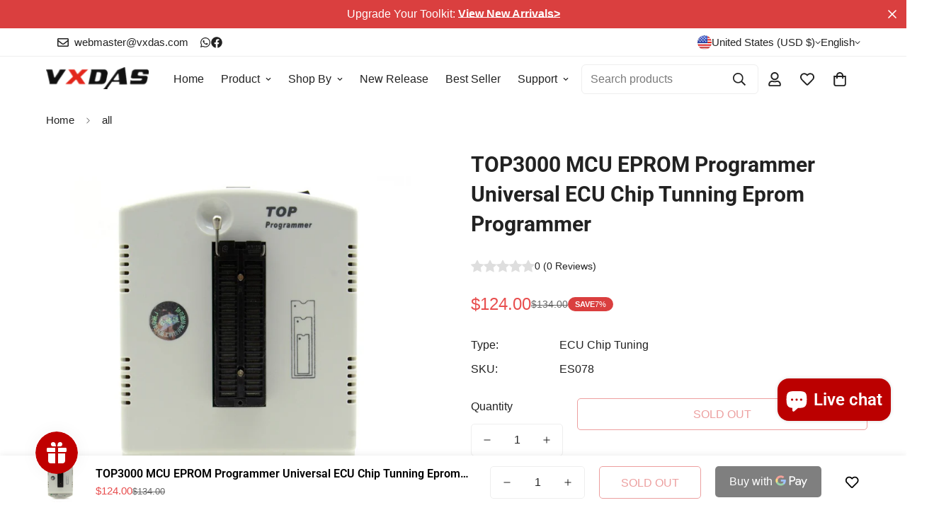

--- FILE ---
content_type: text/css
request_url: https://www.vxdas.com/cdn/shop/t/29/assets/product.css?v=83769041502816621731726904092
body_size: 2779
content:
.template-product{padding-bottom:var(--f-sticky-atc-bar-height, 0px)}.template-product #MainContent{padding-bottom:60px}.template-product .rte{color:rgb(var(--color-foreground-secondary))}@media screen and (min-width: 768px){.template-product{overflow-x:visible}}.m-main-product{margin-bottom:20px}.m-main-product--info .m-product-info--wrapper{position:sticky;top:30px}@media screen and (min-width: 1024px){.m-main-product{margin-bottom:48px;margin-top:16px}}@media screen and (min-width: 768px){.m-main-product[data-layout=layout-7] .container-full{padding-left:0;padding-right:0}}@media screen and (max-width: 767px){.m-main-product--media.container-narrow,.m-main-product--info.container-narrow{padding-left:calc(var(--column-gap-mobile, var(--column-gap)) / 2);padding-right:calc(var(--column-gap-mobile, var(--column-gap)) / 2)}}.m-media-gallery[data-enable-image-zoom=true] .m-product-media--item.media-type-image{cursor:zoom-in}.m-media-gallery[data-only-media=true] .m-product-media--slider__images{width:100%}.m-product-media{transition:var(--m-duration-default, .25s) all;width:100%}.m-product-media--wrapper{position:sticky;top:30px}.m-product-media--item{position:relative;overflow:hidden}.m-product-media--item.m-col-span-2{grid-column-start:span 2;grid-column-end:span 2}.m-product-media--item:hover .m-product-media--zoom-icon{opacity:1}.m-product-media--zoom-icon{position:absolute;top:20px;right:20px;opacity:0;z-index:10;transition-property:all;transition-timing-function:cubic-bezier(.4,0,.2,1);transition-duration:var(--m-duration-default, .25s)}@media screen and (max-width: 767px){.m-product-media--zoom-icon{top:auto;bottom:10px;opacity:1}}.m-product-media--slider{overflow:hidden;width:100%}.m-product-media--slider .swiper-container,.m-product-media--slider .nav-swiper-container{opacity:0;transition-property:opacity;transition-timing-function:cubic-bezier(.4,0,.2,1);transition-duration:var(--m-duration-default, .25s)}.m-product-media--slider .swiper-button-control{width:45px;height:45px;display:inline-flex;justify-content:center;align-items:center;border-radius:50%;background-color:rgba(var(--color-button, --bg-white),1);transition:var(--m-duration-default, .25s) all;color:rgb(var(--color-button-text, --text-black));pointer-events:auto;opacity:0;visibility:hidden;transform:translate3d(-100%,0,0)}.m-product-media--slider .swiper-button-control:hover{background:rgb(var(--color-button-hover));color:rgb(var(--color-button-text-hover));border-color:rgb(var(--color-button-hover))}.m-product-media--slider .swiper-button-control.swiper-button-next{transform:translate3d(100%,0,0)}.m-product-media--slider .nav-swiper-container .m-product-media{padding:5px;border:1px solid rgb(var(--color-background));cursor:pointer}.m-product-media--slider .nav-swiper-container .swiper-slide-thumb-active .m-product-media{border:1px solid rgb(var(--color-foreground))}.m-product-media--slider__navigation{position:absolute;z-index:10;padding:0 16px;top:50%;left:0;right:0;display:flex;align-items:center;justify-content:space-between;pointer-events:none;transform:translate3d(0,-50%,0)}.m-product-media--slider__thumbnail-icon{position:absolute;right:0;top:0;color:rgba(var(--text-white),1);padding:4px;border-radius:2px;background-color:#1f2937}.m-product-media--slider__thumbnails{margin-top:15px}@media screen and (min-width: 768px){.m-product-media--layout-6 .m-product-media--slider__thumbnails{margin-top:0}}.m-product-media--slider.media-slider-full{position:relative;margin-bottom:32px}.m-product-media--slider:hover .swiper-button-control{opacity:1;visibility:visible;transform:none}@media screen and (min-width: 1024px){.m-product-media--layout-6 .m-product-media--slider{display:flex;flex-direction:row-reverse}.m-product-media--layout-6 .m-product-media--slider__images{width:calc(100% - 90px);margin-bottom:0}[data-only-media=true] .m-product-media--layout-6 .m-product-media--slider__images{width:100%}.m-product-media--layout-6 .m-product-media--slider__thumbnails{padding-right:20px}.m-product-media--layout-6 .m-product-media--slider__thumbnails .swiper-slide{height:var(--slide-height)!important}.m-product-media--layout-6 .nav-swiper-container{max-height:450px;width:70px}}@media screen and (min-width: 768px){.m-product-media--layout-7 .swiper-container:not(.swiper-container-initialized) .swiper-slide{width:33.3333333333%}.m-product-media--layout-7 .swiper-slide .m-product-media{opacity:.3}.m-product-media--layout-7 .swiper-slide.swiper-slide-active .m-product-media{opacity:1}.m-product-media--layout-7 .m-product-custom-field,.m-product-media--layout-7 pickup-availability{text-align:left}.m-product-media--layout-7 .m-product-option--label{justify-content:center}}.m-product-media--mobile .swiper-pagination,.m-product-media--desktop .swiper-pagination{width:100%;margin-top:10px}.m-product-media--mobile{position:relative;overflow:hidden}.m-product-media--mobile .swiper-pagination-bullet{margin:2px 4px}.m-product-media--mobile .m-product-media--slider__thumbnails .nav-swiper-container:not(.swiper-container-initialized) .swiper-wrapper{max-height:80px}.m-product-media--mobile__atwl-button{position:absolute;right:20px;top:18px;padding:0;z-index:1}.m-product-media--mobile__atwl-button .ssw-faveiticon{position:static!important}.m-product-media__xr-button{margin-top:16px}.m-product-media__xr-button .m-xr-button{background:#ededed;border-radius:4px;padding:6px 10px}.m-product-media__xr-button .m-xr-button[data-shopify-xr-hidden]{visibility:hidden}.m-product-media__xr-button .m-xr-button--label{margin-left:8px}.m-product-media__xr-button .m-xr-button:hover{background:rgb(var(--color-button-hover));border-color:rgb(var(--color-button-hover));color:rgb(var(--color-button-text-hover))}.m-featured-product .main-product__block .m-product-title{color:rgb(var(--color-heading))}.main-product__block+.main-product__block{margin-top:24px}@media screen and (max-width: 767px){.main-product__block+.main-product__block{margin-top:20px}}.main-product__block-text+.main-product__block-title,.main-product__block-custom_liquid+.main-product__block-title,.main-product__block-badge+.main-product__block-title{margin-top:5px}.main-product__block-addons{margin-top:20px}.main-product__block-title+.main-product__block-rating{margin-top:5px}.main-product__block-rating+.main-product__block-price,.main-product__block-title+.main-product__block-price{margin-top:12px}.main-product__block-rating .spr-starrating{margin:0}.main-product__block-collapsible_tab+.main-product__block-shipping{margin-top:32px}.main-product__block-breadcrumb+.main-product__block-title{margin-top:0}.main-product__block-title+div[class*="@app"] #shopify-block-loox-rating,.main-product__block-title+div[class*="@app"] .jdgm-preview-badge{margin-top:-28px}.main-product__block-buy_buttons .prod__countdown:not(.hidden),.main-product__block-buy_buttons .prod__stock-countdown{margin-bottom:30px}.main-product__block-buy_buttons .shopify-payment-button__button--hidden{display:none}.main-product__block-buy_buttons .m-product-dynamic-checkout.show-add-to-cart{width:100%;margin-top:20px}@media screen and (max-width: 767px){.main-product__block-buy_buttons .m-product-dynamic-checkout.show-add-to-cart{margin-top:10px}}@media screen and (max-width: 767px){.main-product__block-buy_buttons .m-product-dynamic-checkout{margin-top:10px}.main-product__block-buy_buttons .m-quantity{flex:1}}.main-product__block-share-social>a{margin-right:32px}.main-product__block-share-social>a span{margin-left:8px}.main-product__block .m-breadcrumb{margin-top:-.5rem}.main-product__block .m-breadcrumb .container{padding:0}.main-product__block .product-block-group--title{position:relative;display:flex;align-items:start;justify-content:space-between}@media screen and (min-width: 768px){.m-product-media--layout-7 .main-product__block .product-block-group--title{flex-direction:column;align-items:center;padding-right:0}}@media screen and (min-width: 768px){.main-product__block .product-block-group--title{padding-right:48px}}@media screen and (max-width: 767px){.main-product__block .product-block-group--title h1{margin-right:0;display:block}}@media screen and (min-width: 768px){.m-product-media--layout-7 .main-product__block .product-block-group--price{justify-content:center}}.main-product__block .product-block-group--tags{gap:8px}.main-product__block .m-product-type{font-size:12px;line-height:1.33;margin-bottom:10px;text-transform:uppercase}.main-product__block .m-product-title{line-height:1.4;font-size:30px;color:rgb(var(--color-foreground))}@media screen and (max-width: 767px){.main-product__block .m-product-title{font-size:24px;line-height:1.33}}.main-product__block .m-product-wishlist{position:absolute;top:0;right:0}.main-product__block .m-product-wishlist .m-tooltip{margin-bottom:0;border:1px solid rgb(var(--color-border));padding:12px}.main-product__block .m-product-wishlist .m-tooltip:hover{border-color:rgb(var(--color-button-hover))}.m-product-media--layout-7 .main-product__block .m-product-wishlist{position:static;margin-left:8px}.main-product__block .m-product-tax{color:rgb(var(--color-foreground-secondary))}.main-product__block .m-product-description{line-height:1.5;color:rgb(var(--color-foreground-secondary))}.main-product__block .m-product-meta li{line-height:34px;display:flex}.main-product__block .m-product-meta li:first-child{margin-top:25px}.main-product__block .m-product-meta--label{min-width:85px;font-weight:500;display:block;margin-right:40px}.m-product-media--layout-7 .main-product__block .m-product-meta{text-align:left}.main-product__block .m-product-availability{color:#3d9851}.main-product__block .m-product-availability--outofstock{color:#d11010}.main-product__block .m-product-tag{margin-bottom:0}@media screen and (min-width: 1024px){.main-product__block .m-product-collapsible .m-collapsible--button{font-size:18px}}.main-product__block .m-product-text--subtitle{color:rgb(var(--color-foreground-secondary))}.main-product__block .m-product-text--upercase{text-transform:uppercase;font-size:14px}.main-product__block .m-product-trust-badge{display:flex;flex-direction:column;align-items:center;background-color:#f8f8f8;border-radius:5px;padding:20px}.main-product__block .m-product-trust-badge__content{margin-top:20px;font-weight:500}.main-product__block .m-product-trust-badge--above{flex-direction:column-reverse}.main-product__block .m-product-trust-badge--above .m-product-trust-badge__content{margin:0 0 20px}@media (max-width: 767px){.main-product__block .m-product-trust-badge{padding:16px}}.main-product__block .m-product-addon{padding-bottom:16px;border-bottom:1px solid rgb(var(--color-border))}.main-product__block .m-product-addon--wrapper{margin:20px -5px -5px}.main-product__block .m-product-addon--item{padding:5px;margin-right:30px}.main-product__block .m-product-addon--item:hover{color:rgb(var(--color-foreground-secondary))}@media screen and (max-width: 639px){.main-product__block .m-product-addon--item{margin-right:12px}}.main-product__block .m-product-addon--label{margin-left:8px}.main-product__block .m-product-shipping--icon{width:20px}.main-product__block .m-product-shipping--content{margin-left:12px}.main-product__block .m-product-shipping--content__value{margin-left:8px}.main-product__block .m-product-shipping--text{margin-top:16px}.main-product__block .m-product-live-views{padding:5px 16px;border-radius:var(--border-radius, 50px);line-height:1.6;font-size:14px}.main-product__block .m-product-live-views svg{width:14px;height:14px}.main-product__block .m-product-live-views .live-views-icon{margin-right:8px;animation-duration:1s}@media screen and (max-width: 767px){.main-product__block .m-product-live-views{align-items:flex-start;line-height:22px}}.main-product__block .m-product-custom-field .m-product-option--label{display:inline-flex}.main-product__block .m-product-custom-field .m-product-option--label sup{color:#da3f3f;top:-.2rem;left:.2rem}.main-product__block .alr-display-review-badge{margin-top:8px}.main-product__block .spr-starrating{justify-content:flex-start!important;align-items:center;margin-top:-15px;margin-bottom:-10px}.main-product__block .spr-starrating .spr-stars span{display:flex}.main-product__block #ssw-avg-rate-profile-html{display:flex;align-items:center;margin-top:-15px}.main-product__block #ssw-avg-rate-profile-html .ssw-question-count,.main-product__block #ssw-avg-rate-profile-html .ssw-stars{display:inline-flex!important;align-items:center}.main-product__block .ssw-icon-star{margin:0 3px}.main-product__block .ssw-review-count{margin-left:10px;white-space:nowrap}.main-product__block .ssw-question-count{margin-left:15px;white-space:nowrap}.main-product__block .ssw-question-count>span{display:inline-flex;align-items:center}.main-product__block .ssw-rq-divider{padding-right:15px}.main-product__block .gw-icon-chat{margin-right:5px}.main-product__block .foxkit-preorder-submit{width:auto;flex:1}.main-product__block .installment-shoppay{margin-top:20px}.main-product__block .installment-shoppay:empty{display:none}.main-product__block .foxkit-stock-countdown__progress{height:100%}@media screen and (max-width: 767px){.main-product__block #ssw-avg-rate-profile-html{flex-wrap:wrap}.main-product__block #ssw-avg-rate-profile-html .ssw-rq-divider{display:none!important}.main-product__block #ssw-avg-rate-profile-html .ssw-question-count{margin-left:0;margin-bottom:10px}.main-product__block #ssw-avg-rate-profile-html .ssw-stars{margin-right:15px;margin-bottom:10px}}.m-form-ask-question__wrapper{padding:24px;text-align:center}.m-form-ask-question__title{margin-bottom:24px;font-size:36px;color:rgb(var(--color-foreground))}.m-form-ask-question__note{font-style:italic;margin-bottom:12px}.m-recipient-form{display:block;position:relative;margin-bottom:20px}.m-recipient-form>input[type=checkbox]:not(:checked,:disabled)~.m-recipient-form__fields{display:none}.m-recipient-form>input[type=checkbox]:checked~.m-recipient-form__fields{display:block;animation:recipientAnimate .3s ease}.m-recipient-form>input[type=checkbox]:checked~.form-field--checkbox .form-field--checkbox__icon svg path:last-child{display:block}.m-recipient-form .m-recipient-field~.m-recipient-field{margin-top:15px}.m-recipient-form .m-recipient-form__fields{padding-top:20px;margin-top:10px;border-top:1px solid rgb(var(--color-border))}.m-product-details-tabs .m-tab-header{font-weight:500}.m-product-details-tabs .m-tab-content:not(.m-tab-content--reviews) .m-tab-content__inner{color:rgb(var(--color-foreground-secondary));line-height:1.75}.spr-container .spr-reviews{margin:26px 0}.spr-container .spr-header-title{font-weight:500;margin-bottom:32px}.spr-container .spr-summary{color:rgb(var(--color-foreground));display:flex;align-items:center;justify-content:space-between;position:relative}.spr-container .spr-summary:before,.spr-container .spr-summary:after{display:none}.spr-container .spr-summary-caption{flex:1;text-align:left}.spr-container .spr-review{position:relative;padding:30px 0!important}.spr-container .spr-review .spr-starratings{font-size:9px}.spr-container .spr-review .spr-starratings .spr-icon{margin:0 1px}.spr-container .spr-review-content-body{font-size:16px!important;line-height:28px;color:#666}.spr-container .spr-review-header{display:flex;flex-flow:column}.spr-container .spr-review-header-title{font-weight:600;margin-bottom:14px;font-size:18px;order:1;margin-top:20px}.spr-container .spr-review-header-byline{margin-bottom:0;font-style:inherit;font-size:18px}.spr-container .spr-review-header-byline strong:last-child{font-weight:400;font-size:14px}.spr-container .spr-review-reply-shop{float:none}.spr-container .spr-review-reply{margin-bottom:12px;padding:16px!important;border-radius:5px;background-color:#f7f7f7;margin-top:32px;margin-left:45px;display:flex;flex-flow:column}.spr-container .spr-review-content{margin:0;padding:0}.spr-container .spr-review-reply-body{font-size:16px;line-height:28px;color:#666;order:1;margin-top:5px}.spr-container .spr-review-reply-shop{font-size:18px;font-style:inherit;order:0}.spr-container .spr-review-footer{margin-top:20px}.spr-container .spr-summary-actions-newreview{background-color:#0000;text-align:center;border:1px solid rgb(var(--color-border));white-space:nowrap;padding:10px 20px;transition:var(--m-duration-default, .25s) all;border-width:var(--btn-border-width);letter-spacing:var(--btn-letter-spacing, 0);text-transform:var(--btn-text-transform, "");border-radius:var(--btn-border-radius, 0);line-height:var(--btn-line-height, "normal");float:none;display:inline-block}.spr-container .spr-summary-actions-newreview:before,.spr-container .spr-summary-actions-newreview:after{display:none!important}.spr-container .spr-summary-actions-newreview:focus,.spr-container .spr-summary-actions-newreview:hover{background:rgb(var(--color-button-hover));border-color:rgb(var(--color-button-hover))!important;color:rgb(var(--color-button-text-hover))!important;box-shadow:0 0 0 .2rem rgb(var(--color-button-hover))}@media screen and (min-width: 768px){.spr-container .spr-summary-actions-newreview{padding-left:32px;padding-right:32px}}.spr-container .spr-review-reportreview{color:#666;text-decoration:underline}.spr-container .spr-form-contact-name,.spr-container .spr-form-contact-email,.spr-container .spr-form-contact-location,.spr-container .spr-form-review-rating,.spr-container .spr-form-review-title,.spr-container .spr-form-review-body{margin-bottom:20px}.spr-container .spr-form-input:not(.spr-starrating,.spr-form-input-textarea){padding:6px 12px;border:1px solid rgb(var(--color-border));border-radius:var(--input-rounded, 4px);background-color:rgb(var(--color-form-field));color:rgb(var(--color-form-field-text));width:100%;outline:none;line-height:2;transition:all var(--m-duration-default, .25s) ease-in-out}.spr-container .spr-form-input:not(.spr-starrating,.spr-form-input-textarea):focus{border-color:rgb(var(--color-foreground))}.spr-container .spr-form-label{font-size:14px;margin-bottom:12px;display:block}.spr-container .spr-form-title{margin-bottom:20px}@media screen and (max-width: 767px){.spr-container{padding:0!important}.spr-container .spr-review{padding:16px 0!important}.spr-container .spr-summary{flex-flow:column}.spr-container .spr-summary-caption{padding:10px 0;margin-left:0}}.spr-badge-caption{margin-left:8px}@media screen and (max-width: 767px){.spr-badge-caption{font-size:14px}.m-product-collapsible .m-accordion--item-button{font-size:18px;padding:12px 0}}
/*# sourceMappingURL=/cdn/shop/t/29/assets/product.css.map?v=83769041502816621731726904092 */


--- FILE ---
content_type: text/javascript; charset=utf-8
request_url: https://www.vxdas.com/products/top3000-mcu-eprom-programmer.js
body_size: 1131
content:
{"id":2180998496329,"title":"TOP3000 MCU EPROM Programmer Universal ECU Chip Tunning Eprom Programmer","handle":"top3000-mcu-eprom-programmer","description":"\u003ch3\u003e\n\u003cstrong\u003eTOP3000 MCU EPROM Programmer is an universal equipment especially designed for MCU and EPROMs programming. \u003c\/strong\u003e\u003cstrong\u003eTOP3000\u003cspan\u003e ECU programmer has compact size, lowe power comsuption, high reliability.\u003c\/span\u003e\u003c\/strong\u003e\n\u003c\/h3\u003e\n\u003ch3\u003e\u003cimg src=\"https:\/\/cdn.shopify.com\/s\/files\/1\/0072\/5424\/5449\/files\/VXDAS_-_Item_description.png?v=1544425877\"\u003e\u003c\/h3\u003e\n\u003ch3\u003e\u003cstrong\u003eTop 3 Reasons to Get TOP3000 Universal MCU EPROM Programmer \u003c\/strong\u003e\u003c\/h3\u003e\n\u003cp\u003e\u003cspan\u003e1) 100% Brand new.\u003c\/span\u003e\u003cbr\u003e\u003cspan\u003e2) compact size, lowe power comsuption.\u003c\/span\u003e\u003cbr\u003e\u003cspan\u003e3) high reliability, with 1 year warranty.\u003c\/span\u003e\u003c\/p\u003e\n\u003cp\u003e \u003c\/p\u003e\n\u003ch3\u003e\u003cstrong\u003eTOP3000 Universal MCU EPROM Programmer Techanical Specification\u003c\/strong\u003e\u003c\/h3\u003e\n\u003cp\u003e TOP3000 programmer has compact size, lowe power comsuption, high reliability.\u003cbr\u003eThis is an universal equipment especially designed for MCU and EPROMs programming.\u003cbr\u003eThe high transmission speed between TOP3000 with PC is realized via USB and don't nee......\u003cbr\u003e \u003c\/p\u003e\n\u003ch3\u003e\u003cstrong\u003eTOP3000 Universal MCU EPROM Programmer Benefits:\u003c\/strong\u003e\u003c\/h3\u003e\n\u003cp\u003e•The TOP3000 programmer supports 2.5 ~ 6.5V devices\u003cbr\u003e•Powered by your USB interface or the included 5V external power supply\u003cbr\u003e•Fast transmission speed of 12MHz\/s via the USB port\u003cbr\u003e•Auto detects the device's manufacturer and part number\u003cbr\u003e•Compatible with Notebooks and desktop computers\u003cbr\u003e•The in-built connection inspection checks the connection for every pins in the unit\u003cbr\u003e•Current protection function protects both the programmer and connected devices\u003cbr\u003e•Has 48-pin self-lock sockets\u003cbr\u003e•Compact programmer with tough plastic casing\u003cbr\u003e \u003c\/p\u003e\n\u003ch3\u003e\u003cstrong\u003eWorks with the following operating systems:\u003c\/strong\u003e\u003c\/h3\u003e\n\u003cp\u003e•Windows 2000\u003cbr\u003e•Windows 2003\u003cbr\u003e•Windows XP\u003cbr\u003e•Windows Vista\u003cbr\u003e•Windows 7 (32bit)\u003cbr\u003e \u003c\/p\u003e\n\u003ch3\u003e\u003cstrong\u003eSpecifications:\u003c\/strong\u003e\u003c\/h3\u003e\n\u003cp\u003e•Power supply input: 110 ~ 240VAC, 50\/60Hz\u003cbr\u003e•Power output: 5VDC, 2A\u003cbr\u003e•Included: TOP3000 programmer, software CD, USB cable, power supply cable\u003cbr\u003e•Brand new and unused\u003c\/p\u003e\n\u003ch3\u003e\n\u003cbr\u003e\u003cstrong\u003eSupports a wide range of EPROM's, EEPROM's, RAM's, PLD's and MPU's from the following manufacturers:\u003c\/strong\u003e\n\u003c\/h3\u003e\n\u003cp\u003e•Actrans (EEPROM)\u003cbr\u003e•AMD (PLD, MPU, EPROM, EEPROM)\u003cbr\u003e•AMIC (EEPROM)\u003cbr\u003e•ASD (EEPROM)\u003cbr\u003e•Atmel (PLD, MPU, EPROM, EEPROM)\u003cbr\u003e•BDTIC (RAM)\u003cbr\u003e•Catalyst (EPROM, EEPROM)\u003cbr\u003e•Crescentec (MPU)\u003cbr\u003e•Dallas (RAM, MPU, EEPROM)\u003cbr\u003e•Elan (MPU)\u003cbr\u003e•EON (EEPROM)\u003cbr\u003e•EXEL (EEPROM)\u003cbr\u003e•Fujitsu (EPROM, EEPROM)\u003cbr\u003e•Future (MPU)\u003cbr\u003e•Hitachi (EPROM, EEPROM)\u003cbr\u003e•HMWIN (MPU)\u003cbr\u003e•Holtek (MPU)\u003cbr\u003e•Hynix (EEPROM)\u003cbr\u003e•Hyundai (EPROM)\u003cbr\u003e•ICT (EPROM)\u003cbr\u003e•Intel (MPU, RAM, EPROM, EEPROM)\u003cbr\u003e•ISSI (MPU, EEPROM)\u003cbr\u003e•Lattice (PLD)\u003cbr\u003e•LG (MPU)\u003cbr\u003e•Linksmart (EEPROM)\u003cbr\u003e•Macronix (EEPROM)\u003cbr\u003e•Matsushita (EPROM)\u003cbr\u003e•Megawin (MPU)\u003cbr\u003e•Micon (MPU)\u003cbr\u003e•Microchip (MPU, EPROM, EEPROM)\u003cbr\u003e•Mitsubishi (EPROM, EEPROM)\u003cbr\u003e•Mosel (MPU, EEPROM)\u003cbr\u003e•MXIC (EPROM, EEPROM)\u003cbr\u003e•NEC (EPROM, EEPROM)\u003cbr\u003e•NS (PLD, EPROM)\u003cbr\u003e•OKI (EPROM, EEPROM)\u003cbr\u003e•PDK (MPU)\u003cbr\u003e•Philips (MPU)\u003cbr\u003e•PMC (EEPROM)\u003cbr\u003e•PTC (EEPROM)\u003cbr\u003e•Ricoh (EPROM)\u003cbr\u003e•Samsung (MPU, EPROM, EEPROM)\u003cbr\u003e•SEEQ (EPROM, EEPROM)\u003cbr\u003e•SGS Thomson (PLD, EPROM, EEPROM)\u003cbr\u003e•Signetics (EPROM)\u003cbr\u003e•SMOS (EPROM\u003cbr\u003e•Sony (EPROM)\u003cbr\u003e•Sonix (MPU)\u003cbr\u003e•Spansion (EEPROM)\u003cbr\u003e•SST (MPU, EEPROM)\u003cbr\u003e•ST (EPROM, EEPROM)\u003cbr\u003e•STC (MPU)\u003cbr\u003e•Stand (RAM)\u003cbr\u003e•Syncmos (MPU, EEPROM)\u003cbr\u003e•TI (EPROM, EEPROM)\u003cbr\u003e•Topro (MPU)\u003cbr\u003e•Toptek (MPU)\u003cbr\u003e•Toshiba (EPROM, EEPROM)\u003cbr\u003e•Versachip (MPU)\u003cbr\u003e•VLSI (PLD, EPROM, EEPROM)\u003cbr\u003e•Winbond (MPU, RAM, EEPROM)\u003cbr\u003e•WSI (EPROM)\u003cbr\u003e•Xicor (EEPROM)\u003c\/p\u003e\n\u003cp\u003e \u003c\/p\u003e\n\u003cp\u003e \u003c\/p\u003e\n\u003cp\u003e \u003c\/p\u003e\n\u003ch3\u003ePackage List:\u003c\/h3\u003e\n\u003cp\u003e\u003cimg src=\"\/\/cdn.shopify.com\/s\/files\/1\/0072\/5424\/5449\/files\/TOP3000_Universal_Programmer4.jpg?v=1558410958\" alt=\"TOP3000 Top-3000 USB Universal Programmer package list\"\u003e\u003c\/p\u003e","published_at":"2019-05-21T11:49:39+08:00","created_at":"2019-05-21T14:06:22+08:00","vendor":"VXDAS Official Store","type":"ECU Chip Tuning","tags":["ECU Programmer","multi-brand","Universal"],"price":12400,"price_min":12400,"price_max":12400,"available":false,"price_varies":false,"compare_at_price":13400,"compare_at_price_min":13400,"compare_at_price_max":13400,"compare_at_price_varies":false,"variants":[{"id":19890821365833,"title":"Default Title","option1":"Default Title","option2":null,"option3":null,"sku":"ES078","requires_shipping":true,"taxable":true,"featured_image":null,"available":false,"name":"TOP3000 MCU EPROM Programmer Universal ECU Chip Tunning Eprom Programmer","public_title":null,"options":["Default Title"],"price":12400,"weight":1500,"compare_at_price":13400,"inventory_management":"shopify","barcode":"","requires_selling_plan":false,"selling_plan_allocations":[]}],"images":["\/\/cdn.shopify.com\/s\/files\/1\/0072\/5424\/5449\/products\/TOP3000_Universal_Programmer1.jpg?v=1558956714","\/\/cdn.shopify.com\/s\/files\/1\/0072\/5424\/5449\/products\/TOP3000_Universal_Programmer2.jpg?v=1558956714"],"featured_image":"\/\/cdn.shopify.com\/s\/files\/1\/0072\/5424\/5449\/products\/TOP3000_Universal_Programmer1.jpg?v=1558956714","options":[{"name":"Title","position":1,"values":["Default Title"]}],"url":"\/products\/top3000-mcu-eprom-programmer","media":[{"alt":"TOP3000 MCU EPROM Programmer Universal ECU Chip Tunning Eprom Programmer - VXDAS Official Store","id":2089955229769,"position":1,"preview_image":{"aspect_ratio":1.0,"height":1000,"width":1000,"src":"https:\/\/cdn.shopify.com\/s\/files\/1\/0072\/5424\/5449\/products\/TOP3000_Universal_Programmer1.jpg?v=1558956714"},"aspect_ratio":1.0,"height":1000,"media_type":"image","src":"https:\/\/cdn.shopify.com\/s\/files\/1\/0072\/5424\/5449\/products\/TOP3000_Universal_Programmer1.jpg?v=1558956714","width":1000},{"alt":"TOP3000 MCU EPROM Programmer Universal ECU Chip Tunning Eprom Programmer - VXDAS Official Store","id":2089955459145,"position":2,"preview_image":{"aspect_ratio":1.0,"height":1000,"width":1000,"src":"https:\/\/cdn.shopify.com\/s\/files\/1\/0072\/5424\/5449\/products\/TOP3000_Universal_Programmer2.jpg?v=1558956714"},"aspect_ratio":1.0,"height":1000,"media_type":"image","src":"https:\/\/cdn.shopify.com\/s\/files\/1\/0072\/5424\/5449\/products\/TOP3000_Universal_Programmer2.jpg?v=1558956714","width":1000}],"requires_selling_plan":false,"selling_plan_groups":[]}

--- FILE ---
content_type: text/javascript; charset=utf-8
request_url: https://www.vxdas.com/products/top3000-mcu-eprom-programmer.js
body_size: 1308
content:
{"id":2180998496329,"title":"TOP3000 MCU EPROM Programmer Universal ECU Chip Tunning Eprom Programmer","handle":"top3000-mcu-eprom-programmer","description":"\u003ch3\u003e\n\u003cstrong\u003eTOP3000 MCU EPROM Programmer is an universal equipment especially designed for MCU and EPROMs programming. \u003c\/strong\u003e\u003cstrong\u003eTOP3000\u003cspan\u003e ECU programmer has compact size, lowe power comsuption, high reliability.\u003c\/span\u003e\u003c\/strong\u003e\n\u003c\/h3\u003e\n\u003ch3\u003e\u003cimg src=\"https:\/\/cdn.shopify.com\/s\/files\/1\/0072\/5424\/5449\/files\/VXDAS_-_Item_description.png?v=1544425877\"\u003e\u003c\/h3\u003e\n\u003ch3\u003e\u003cstrong\u003eTop 3 Reasons to Get TOP3000 Universal MCU EPROM Programmer \u003c\/strong\u003e\u003c\/h3\u003e\n\u003cp\u003e\u003cspan\u003e1) 100% Brand new.\u003c\/span\u003e\u003cbr\u003e\u003cspan\u003e2) compact size, lowe power comsuption.\u003c\/span\u003e\u003cbr\u003e\u003cspan\u003e3) high reliability, with 1 year warranty.\u003c\/span\u003e\u003c\/p\u003e\n\u003cp\u003e \u003c\/p\u003e\n\u003ch3\u003e\u003cstrong\u003eTOP3000 Universal MCU EPROM Programmer Techanical Specification\u003c\/strong\u003e\u003c\/h3\u003e\n\u003cp\u003e TOP3000 programmer has compact size, lowe power comsuption, high reliability.\u003cbr\u003eThis is an universal equipment especially designed for MCU and EPROMs programming.\u003cbr\u003eThe high transmission speed between TOP3000 with PC is realized via USB and don't nee......\u003cbr\u003e \u003c\/p\u003e\n\u003ch3\u003e\u003cstrong\u003eTOP3000 Universal MCU EPROM Programmer Benefits:\u003c\/strong\u003e\u003c\/h3\u003e\n\u003cp\u003e•The TOP3000 programmer supports 2.5 ~ 6.5V devices\u003cbr\u003e•Powered by your USB interface or the included 5V external power supply\u003cbr\u003e•Fast transmission speed of 12MHz\/s via the USB port\u003cbr\u003e•Auto detects the device's manufacturer and part number\u003cbr\u003e•Compatible with Notebooks and desktop computers\u003cbr\u003e•The in-built connection inspection checks the connection for every pins in the unit\u003cbr\u003e•Current protection function protects both the programmer and connected devices\u003cbr\u003e•Has 48-pin self-lock sockets\u003cbr\u003e•Compact programmer with tough plastic casing\u003cbr\u003e \u003c\/p\u003e\n\u003ch3\u003e\u003cstrong\u003eWorks with the following operating systems:\u003c\/strong\u003e\u003c\/h3\u003e\n\u003cp\u003e•Windows 2000\u003cbr\u003e•Windows 2003\u003cbr\u003e•Windows XP\u003cbr\u003e•Windows Vista\u003cbr\u003e•Windows 7 (32bit)\u003cbr\u003e \u003c\/p\u003e\n\u003ch3\u003e\u003cstrong\u003eSpecifications:\u003c\/strong\u003e\u003c\/h3\u003e\n\u003cp\u003e•Power supply input: 110 ~ 240VAC, 50\/60Hz\u003cbr\u003e•Power output: 5VDC, 2A\u003cbr\u003e•Included: TOP3000 programmer, software CD, USB cable, power supply cable\u003cbr\u003e•Brand new and unused\u003c\/p\u003e\n\u003ch3\u003e\n\u003cbr\u003e\u003cstrong\u003eSupports a wide range of EPROM's, EEPROM's, RAM's, PLD's and MPU's from the following manufacturers:\u003c\/strong\u003e\n\u003c\/h3\u003e\n\u003cp\u003e•Actrans (EEPROM)\u003cbr\u003e•AMD (PLD, MPU, EPROM, EEPROM)\u003cbr\u003e•AMIC (EEPROM)\u003cbr\u003e•ASD (EEPROM)\u003cbr\u003e•Atmel (PLD, MPU, EPROM, EEPROM)\u003cbr\u003e•BDTIC (RAM)\u003cbr\u003e•Catalyst (EPROM, EEPROM)\u003cbr\u003e•Crescentec (MPU)\u003cbr\u003e•Dallas (RAM, MPU, EEPROM)\u003cbr\u003e•Elan (MPU)\u003cbr\u003e•EON (EEPROM)\u003cbr\u003e•EXEL (EEPROM)\u003cbr\u003e•Fujitsu (EPROM, EEPROM)\u003cbr\u003e•Future (MPU)\u003cbr\u003e•Hitachi (EPROM, EEPROM)\u003cbr\u003e•HMWIN (MPU)\u003cbr\u003e•Holtek (MPU)\u003cbr\u003e•Hynix (EEPROM)\u003cbr\u003e•Hyundai (EPROM)\u003cbr\u003e•ICT (EPROM)\u003cbr\u003e•Intel (MPU, RAM, EPROM, EEPROM)\u003cbr\u003e•ISSI (MPU, EEPROM)\u003cbr\u003e•Lattice (PLD)\u003cbr\u003e•LG (MPU)\u003cbr\u003e•Linksmart (EEPROM)\u003cbr\u003e•Macronix (EEPROM)\u003cbr\u003e•Matsushita (EPROM)\u003cbr\u003e•Megawin (MPU)\u003cbr\u003e•Micon (MPU)\u003cbr\u003e•Microchip (MPU, EPROM, EEPROM)\u003cbr\u003e•Mitsubishi (EPROM, EEPROM)\u003cbr\u003e•Mosel (MPU, EEPROM)\u003cbr\u003e•MXIC (EPROM, EEPROM)\u003cbr\u003e•NEC (EPROM, EEPROM)\u003cbr\u003e•NS (PLD, EPROM)\u003cbr\u003e•OKI (EPROM, EEPROM)\u003cbr\u003e•PDK (MPU)\u003cbr\u003e•Philips (MPU)\u003cbr\u003e•PMC (EEPROM)\u003cbr\u003e•PTC (EEPROM)\u003cbr\u003e•Ricoh (EPROM)\u003cbr\u003e•Samsung (MPU, EPROM, EEPROM)\u003cbr\u003e•SEEQ (EPROM, EEPROM)\u003cbr\u003e•SGS Thomson (PLD, EPROM, EEPROM)\u003cbr\u003e•Signetics (EPROM)\u003cbr\u003e•SMOS (EPROM\u003cbr\u003e•Sony (EPROM)\u003cbr\u003e•Sonix (MPU)\u003cbr\u003e•Spansion (EEPROM)\u003cbr\u003e•SST (MPU, EEPROM)\u003cbr\u003e•ST (EPROM, EEPROM)\u003cbr\u003e•STC (MPU)\u003cbr\u003e•Stand (RAM)\u003cbr\u003e•Syncmos (MPU, EEPROM)\u003cbr\u003e•TI (EPROM, EEPROM)\u003cbr\u003e•Topro (MPU)\u003cbr\u003e•Toptek (MPU)\u003cbr\u003e•Toshiba (EPROM, EEPROM)\u003cbr\u003e•Versachip (MPU)\u003cbr\u003e•VLSI (PLD, EPROM, EEPROM)\u003cbr\u003e•Winbond (MPU, RAM, EEPROM)\u003cbr\u003e•WSI (EPROM)\u003cbr\u003e•Xicor (EEPROM)\u003c\/p\u003e\n\u003cp\u003e \u003c\/p\u003e\n\u003cp\u003e \u003c\/p\u003e\n\u003cp\u003e \u003c\/p\u003e\n\u003ch3\u003ePackage List:\u003c\/h3\u003e\n\u003cp\u003e\u003cimg src=\"\/\/cdn.shopify.com\/s\/files\/1\/0072\/5424\/5449\/files\/TOP3000_Universal_Programmer4.jpg?v=1558410958\" alt=\"TOP3000 Top-3000 USB Universal Programmer package list\"\u003e\u003c\/p\u003e","published_at":"2019-05-21T11:49:39+08:00","created_at":"2019-05-21T14:06:22+08:00","vendor":"VXDAS Official Store","type":"ECU Chip Tuning","tags":["ECU Programmer","multi-brand","Universal"],"price":12400,"price_min":12400,"price_max":12400,"available":false,"price_varies":false,"compare_at_price":13400,"compare_at_price_min":13400,"compare_at_price_max":13400,"compare_at_price_varies":false,"variants":[{"id":19890821365833,"title":"Default Title","option1":"Default Title","option2":null,"option3":null,"sku":"ES078","requires_shipping":true,"taxable":true,"featured_image":null,"available":false,"name":"TOP3000 MCU EPROM Programmer Universal ECU Chip Tunning Eprom Programmer","public_title":null,"options":["Default Title"],"price":12400,"weight":1500,"compare_at_price":13400,"inventory_management":"shopify","barcode":"","requires_selling_plan":false,"selling_plan_allocations":[]}],"images":["\/\/cdn.shopify.com\/s\/files\/1\/0072\/5424\/5449\/products\/TOP3000_Universal_Programmer1.jpg?v=1558956714","\/\/cdn.shopify.com\/s\/files\/1\/0072\/5424\/5449\/products\/TOP3000_Universal_Programmer2.jpg?v=1558956714"],"featured_image":"\/\/cdn.shopify.com\/s\/files\/1\/0072\/5424\/5449\/products\/TOP3000_Universal_Programmer1.jpg?v=1558956714","options":[{"name":"Title","position":1,"values":["Default Title"]}],"url":"\/products\/top3000-mcu-eprom-programmer","media":[{"alt":"TOP3000 MCU EPROM Programmer Universal ECU Chip Tunning Eprom Programmer - VXDAS Official Store","id":2089955229769,"position":1,"preview_image":{"aspect_ratio":1.0,"height":1000,"width":1000,"src":"https:\/\/cdn.shopify.com\/s\/files\/1\/0072\/5424\/5449\/products\/TOP3000_Universal_Programmer1.jpg?v=1558956714"},"aspect_ratio":1.0,"height":1000,"media_type":"image","src":"https:\/\/cdn.shopify.com\/s\/files\/1\/0072\/5424\/5449\/products\/TOP3000_Universal_Programmer1.jpg?v=1558956714","width":1000},{"alt":"TOP3000 MCU EPROM Programmer Universal ECU Chip Tunning Eprom Programmer - VXDAS Official Store","id":2089955459145,"position":2,"preview_image":{"aspect_ratio":1.0,"height":1000,"width":1000,"src":"https:\/\/cdn.shopify.com\/s\/files\/1\/0072\/5424\/5449\/products\/TOP3000_Universal_Programmer2.jpg?v=1558956714"},"aspect_ratio":1.0,"height":1000,"media_type":"image","src":"https:\/\/cdn.shopify.com\/s\/files\/1\/0072\/5424\/5449\/products\/TOP3000_Universal_Programmer2.jpg?v=1558956714","width":1000}],"requires_selling_plan":false,"selling_plan_groups":[]}

--- FILE ---
content_type: text/javascript; charset=utf-8
request_url: https://www.vxdas.com/products/top3000-mcu-eprom-programmer.js
body_size: 1487
content:
{"id":2180998496329,"title":"TOP3000 MCU EPROM Programmer Universal ECU Chip Tunning Eprom Programmer","handle":"top3000-mcu-eprom-programmer","description":"\u003ch3\u003e\n\u003cstrong\u003eTOP3000 MCU EPROM Programmer is an universal equipment especially designed for MCU and EPROMs programming. \u003c\/strong\u003e\u003cstrong\u003eTOP3000\u003cspan\u003e ECU programmer has compact size, lowe power comsuption, high reliability.\u003c\/span\u003e\u003c\/strong\u003e\n\u003c\/h3\u003e\n\u003ch3\u003e\u003cimg src=\"https:\/\/cdn.shopify.com\/s\/files\/1\/0072\/5424\/5449\/files\/VXDAS_-_Item_description.png?v=1544425877\"\u003e\u003c\/h3\u003e\n\u003ch3\u003e\u003cstrong\u003eTop 3 Reasons to Get TOP3000 Universal MCU EPROM Programmer \u003c\/strong\u003e\u003c\/h3\u003e\n\u003cp\u003e\u003cspan\u003e1) 100% Brand new.\u003c\/span\u003e\u003cbr\u003e\u003cspan\u003e2) compact size, lowe power comsuption.\u003c\/span\u003e\u003cbr\u003e\u003cspan\u003e3) high reliability, with 1 year warranty.\u003c\/span\u003e\u003c\/p\u003e\n\u003cp\u003e \u003c\/p\u003e\n\u003ch3\u003e\u003cstrong\u003eTOP3000 Universal MCU EPROM Programmer Techanical Specification\u003c\/strong\u003e\u003c\/h3\u003e\n\u003cp\u003e TOP3000 programmer has compact size, lowe power comsuption, high reliability.\u003cbr\u003eThis is an universal equipment especially designed for MCU and EPROMs programming.\u003cbr\u003eThe high transmission speed between TOP3000 with PC is realized via USB and don't nee......\u003cbr\u003e \u003c\/p\u003e\n\u003ch3\u003e\u003cstrong\u003eTOP3000 Universal MCU EPROM Programmer Benefits:\u003c\/strong\u003e\u003c\/h3\u003e\n\u003cp\u003e•The TOP3000 programmer supports 2.5 ~ 6.5V devices\u003cbr\u003e•Powered by your USB interface or the included 5V external power supply\u003cbr\u003e•Fast transmission speed of 12MHz\/s via the USB port\u003cbr\u003e•Auto detects the device's manufacturer and part number\u003cbr\u003e•Compatible with Notebooks and desktop computers\u003cbr\u003e•The in-built connection inspection checks the connection for every pins in the unit\u003cbr\u003e•Current protection function protects both the programmer and connected devices\u003cbr\u003e•Has 48-pin self-lock sockets\u003cbr\u003e•Compact programmer with tough plastic casing\u003cbr\u003e \u003c\/p\u003e\n\u003ch3\u003e\u003cstrong\u003eWorks with the following operating systems:\u003c\/strong\u003e\u003c\/h3\u003e\n\u003cp\u003e•Windows 2000\u003cbr\u003e•Windows 2003\u003cbr\u003e•Windows XP\u003cbr\u003e•Windows Vista\u003cbr\u003e•Windows 7 (32bit)\u003cbr\u003e \u003c\/p\u003e\n\u003ch3\u003e\u003cstrong\u003eSpecifications:\u003c\/strong\u003e\u003c\/h3\u003e\n\u003cp\u003e•Power supply input: 110 ~ 240VAC, 50\/60Hz\u003cbr\u003e•Power output: 5VDC, 2A\u003cbr\u003e•Included: TOP3000 programmer, software CD, USB cable, power supply cable\u003cbr\u003e•Brand new and unused\u003c\/p\u003e\n\u003ch3\u003e\n\u003cbr\u003e\u003cstrong\u003eSupports a wide range of EPROM's, EEPROM's, RAM's, PLD's and MPU's from the following manufacturers:\u003c\/strong\u003e\n\u003c\/h3\u003e\n\u003cp\u003e•Actrans (EEPROM)\u003cbr\u003e•AMD (PLD, MPU, EPROM, EEPROM)\u003cbr\u003e•AMIC (EEPROM)\u003cbr\u003e•ASD (EEPROM)\u003cbr\u003e•Atmel (PLD, MPU, EPROM, EEPROM)\u003cbr\u003e•BDTIC (RAM)\u003cbr\u003e•Catalyst (EPROM, EEPROM)\u003cbr\u003e•Crescentec (MPU)\u003cbr\u003e•Dallas (RAM, MPU, EEPROM)\u003cbr\u003e•Elan (MPU)\u003cbr\u003e•EON (EEPROM)\u003cbr\u003e•EXEL (EEPROM)\u003cbr\u003e•Fujitsu (EPROM, EEPROM)\u003cbr\u003e•Future (MPU)\u003cbr\u003e•Hitachi (EPROM, EEPROM)\u003cbr\u003e•HMWIN (MPU)\u003cbr\u003e•Holtek (MPU)\u003cbr\u003e•Hynix (EEPROM)\u003cbr\u003e•Hyundai (EPROM)\u003cbr\u003e•ICT (EPROM)\u003cbr\u003e•Intel (MPU, RAM, EPROM, EEPROM)\u003cbr\u003e•ISSI (MPU, EEPROM)\u003cbr\u003e•Lattice (PLD)\u003cbr\u003e•LG (MPU)\u003cbr\u003e•Linksmart (EEPROM)\u003cbr\u003e•Macronix (EEPROM)\u003cbr\u003e•Matsushita (EPROM)\u003cbr\u003e•Megawin (MPU)\u003cbr\u003e•Micon (MPU)\u003cbr\u003e•Microchip (MPU, EPROM, EEPROM)\u003cbr\u003e•Mitsubishi (EPROM, EEPROM)\u003cbr\u003e•Mosel (MPU, EEPROM)\u003cbr\u003e•MXIC (EPROM, EEPROM)\u003cbr\u003e•NEC (EPROM, EEPROM)\u003cbr\u003e•NS (PLD, EPROM)\u003cbr\u003e•OKI (EPROM, EEPROM)\u003cbr\u003e•PDK (MPU)\u003cbr\u003e•Philips (MPU)\u003cbr\u003e•PMC (EEPROM)\u003cbr\u003e•PTC (EEPROM)\u003cbr\u003e•Ricoh (EPROM)\u003cbr\u003e•Samsung (MPU, EPROM, EEPROM)\u003cbr\u003e•SEEQ (EPROM, EEPROM)\u003cbr\u003e•SGS Thomson (PLD, EPROM, EEPROM)\u003cbr\u003e•Signetics (EPROM)\u003cbr\u003e•SMOS (EPROM\u003cbr\u003e•Sony (EPROM)\u003cbr\u003e•Sonix (MPU)\u003cbr\u003e•Spansion (EEPROM)\u003cbr\u003e•SST (MPU, EEPROM)\u003cbr\u003e•ST (EPROM, EEPROM)\u003cbr\u003e•STC (MPU)\u003cbr\u003e•Stand (RAM)\u003cbr\u003e•Syncmos (MPU, EEPROM)\u003cbr\u003e•TI (EPROM, EEPROM)\u003cbr\u003e•Topro (MPU)\u003cbr\u003e•Toptek (MPU)\u003cbr\u003e•Toshiba (EPROM, EEPROM)\u003cbr\u003e•Versachip (MPU)\u003cbr\u003e•VLSI (PLD, EPROM, EEPROM)\u003cbr\u003e•Winbond (MPU, RAM, EEPROM)\u003cbr\u003e•WSI (EPROM)\u003cbr\u003e•Xicor (EEPROM)\u003c\/p\u003e\n\u003cp\u003e \u003c\/p\u003e\n\u003cp\u003e \u003c\/p\u003e\n\u003cp\u003e \u003c\/p\u003e\n\u003ch3\u003ePackage List:\u003c\/h3\u003e\n\u003cp\u003e\u003cimg src=\"\/\/cdn.shopify.com\/s\/files\/1\/0072\/5424\/5449\/files\/TOP3000_Universal_Programmer4.jpg?v=1558410958\" alt=\"TOP3000 Top-3000 USB Universal Programmer package list\"\u003e\u003c\/p\u003e","published_at":"2019-05-21T11:49:39+08:00","created_at":"2019-05-21T14:06:22+08:00","vendor":"VXDAS Official Store","type":"ECU Chip Tuning","tags":["ECU Programmer","multi-brand","Universal"],"price":12400,"price_min":12400,"price_max":12400,"available":false,"price_varies":false,"compare_at_price":13400,"compare_at_price_min":13400,"compare_at_price_max":13400,"compare_at_price_varies":false,"variants":[{"id":19890821365833,"title":"Default Title","option1":"Default Title","option2":null,"option3":null,"sku":"ES078","requires_shipping":true,"taxable":true,"featured_image":null,"available":false,"name":"TOP3000 MCU EPROM Programmer Universal ECU Chip Tunning Eprom Programmer","public_title":null,"options":["Default Title"],"price":12400,"weight":1500,"compare_at_price":13400,"inventory_management":"shopify","barcode":"","requires_selling_plan":false,"selling_plan_allocations":[]}],"images":["\/\/cdn.shopify.com\/s\/files\/1\/0072\/5424\/5449\/products\/TOP3000_Universal_Programmer1.jpg?v=1558956714","\/\/cdn.shopify.com\/s\/files\/1\/0072\/5424\/5449\/products\/TOP3000_Universal_Programmer2.jpg?v=1558956714"],"featured_image":"\/\/cdn.shopify.com\/s\/files\/1\/0072\/5424\/5449\/products\/TOP3000_Universal_Programmer1.jpg?v=1558956714","options":[{"name":"Title","position":1,"values":["Default Title"]}],"url":"\/products\/top3000-mcu-eprom-programmer","media":[{"alt":"TOP3000 MCU EPROM Programmer Universal ECU Chip Tunning Eprom Programmer - VXDAS Official Store","id":2089955229769,"position":1,"preview_image":{"aspect_ratio":1.0,"height":1000,"width":1000,"src":"https:\/\/cdn.shopify.com\/s\/files\/1\/0072\/5424\/5449\/products\/TOP3000_Universal_Programmer1.jpg?v=1558956714"},"aspect_ratio":1.0,"height":1000,"media_type":"image","src":"https:\/\/cdn.shopify.com\/s\/files\/1\/0072\/5424\/5449\/products\/TOP3000_Universal_Programmer1.jpg?v=1558956714","width":1000},{"alt":"TOP3000 MCU EPROM Programmer Universal ECU Chip Tunning Eprom Programmer - VXDAS Official Store","id":2089955459145,"position":2,"preview_image":{"aspect_ratio":1.0,"height":1000,"width":1000,"src":"https:\/\/cdn.shopify.com\/s\/files\/1\/0072\/5424\/5449\/products\/TOP3000_Universal_Programmer2.jpg?v=1558956714"},"aspect_ratio":1.0,"height":1000,"media_type":"image","src":"https:\/\/cdn.shopify.com\/s\/files\/1\/0072\/5424\/5449\/products\/TOP3000_Universal_Programmer2.jpg?v=1558956714","width":1000}],"requires_selling_plan":false,"selling_plan_groups":[]}

--- FILE ---
content_type: text/javascript; charset=utf-8
request_url: https://www.vxdas.com/products/top3000-mcu-eprom-programmer.js
body_size: 1512
content:
{"id":2180998496329,"title":"TOP3000 MCU EPROM Programmer Universal ECU Chip Tunning Eprom Programmer","handle":"top3000-mcu-eprom-programmer","description":"\u003ch3\u003e\n\u003cstrong\u003eTOP3000 MCU EPROM Programmer is an universal equipment especially designed for MCU and EPROMs programming. \u003c\/strong\u003e\u003cstrong\u003eTOP3000\u003cspan\u003e ECU programmer has compact size, lowe power comsuption, high reliability.\u003c\/span\u003e\u003c\/strong\u003e\n\u003c\/h3\u003e\n\u003ch3\u003e\u003cimg src=\"https:\/\/cdn.shopify.com\/s\/files\/1\/0072\/5424\/5449\/files\/VXDAS_-_Item_description.png?v=1544425877\"\u003e\u003c\/h3\u003e\n\u003ch3\u003e\u003cstrong\u003eTop 3 Reasons to Get TOP3000 Universal MCU EPROM Programmer \u003c\/strong\u003e\u003c\/h3\u003e\n\u003cp\u003e\u003cspan\u003e1) 100% Brand new.\u003c\/span\u003e\u003cbr\u003e\u003cspan\u003e2) compact size, lowe power comsuption.\u003c\/span\u003e\u003cbr\u003e\u003cspan\u003e3) high reliability, with 1 year warranty.\u003c\/span\u003e\u003c\/p\u003e\n\u003cp\u003e \u003c\/p\u003e\n\u003ch3\u003e\u003cstrong\u003eTOP3000 Universal MCU EPROM Programmer Techanical Specification\u003c\/strong\u003e\u003c\/h3\u003e\n\u003cp\u003e TOP3000 programmer has compact size, lowe power comsuption, high reliability.\u003cbr\u003eThis is an universal equipment especially designed for MCU and EPROMs programming.\u003cbr\u003eThe high transmission speed between TOP3000 with PC is realized via USB and don't nee......\u003cbr\u003e \u003c\/p\u003e\n\u003ch3\u003e\u003cstrong\u003eTOP3000 Universal MCU EPROM Programmer Benefits:\u003c\/strong\u003e\u003c\/h3\u003e\n\u003cp\u003e•The TOP3000 programmer supports 2.5 ~ 6.5V devices\u003cbr\u003e•Powered by your USB interface or the included 5V external power supply\u003cbr\u003e•Fast transmission speed of 12MHz\/s via the USB port\u003cbr\u003e•Auto detects the device's manufacturer and part number\u003cbr\u003e•Compatible with Notebooks and desktop computers\u003cbr\u003e•The in-built connection inspection checks the connection for every pins in the unit\u003cbr\u003e•Current protection function protects both the programmer and connected devices\u003cbr\u003e•Has 48-pin self-lock sockets\u003cbr\u003e•Compact programmer with tough plastic casing\u003cbr\u003e \u003c\/p\u003e\n\u003ch3\u003e\u003cstrong\u003eWorks with the following operating systems:\u003c\/strong\u003e\u003c\/h3\u003e\n\u003cp\u003e•Windows 2000\u003cbr\u003e•Windows 2003\u003cbr\u003e•Windows XP\u003cbr\u003e•Windows Vista\u003cbr\u003e•Windows 7 (32bit)\u003cbr\u003e \u003c\/p\u003e\n\u003ch3\u003e\u003cstrong\u003eSpecifications:\u003c\/strong\u003e\u003c\/h3\u003e\n\u003cp\u003e•Power supply input: 110 ~ 240VAC, 50\/60Hz\u003cbr\u003e•Power output: 5VDC, 2A\u003cbr\u003e•Included: TOP3000 programmer, software CD, USB cable, power supply cable\u003cbr\u003e•Brand new and unused\u003c\/p\u003e\n\u003ch3\u003e\n\u003cbr\u003e\u003cstrong\u003eSupports a wide range of EPROM's, EEPROM's, RAM's, PLD's and MPU's from the following manufacturers:\u003c\/strong\u003e\n\u003c\/h3\u003e\n\u003cp\u003e•Actrans (EEPROM)\u003cbr\u003e•AMD (PLD, MPU, EPROM, EEPROM)\u003cbr\u003e•AMIC (EEPROM)\u003cbr\u003e•ASD (EEPROM)\u003cbr\u003e•Atmel (PLD, MPU, EPROM, EEPROM)\u003cbr\u003e•BDTIC (RAM)\u003cbr\u003e•Catalyst (EPROM, EEPROM)\u003cbr\u003e•Crescentec (MPU)\u003cbr\u003e•Dallas (RAM, MPU, EEPROM)\u003cbr\u003e•Elan (MPU)\u003cbr\u003e•EON (EEPROM)\u003cbr\u003e•EXEL (EEPROM)\u003cbr\u003e•Fujitsu (EPROM, EEPROM)\u003cbr\u003e•Future (MPU)\u003cbr\u003e•Hitachi (EPROM, EEPROM)\u003cbr\u003e•HMWIN (MPU)\u003cbr\u003e•Holtek (MPU)\u003cbr\u003e•Hynix (EEPROM)\u003cbr\u003e•Hyundai (EPROM)\u003cbr\u003e•ICT (EPROM)\u003cbr\u003e•Intel (MPU, RAM, EPROM, EEPROM)\u003cbr\u003e•ISSI (MPU, EEPROM)\u003cbr\u003e•Lattice (PLD)\u003cbr\u003e•LG (MPU)\u003cbr\u003e•Linksmart (EEPROM)\u003cbr\u003e•Macronix (EEPROM)\u003cbr\u003e•Matsushita (EPROM)\u003cbr\u003e•Megawin (MPU)\u003cbr\u003e•Micon (MPU)\u003cbr\u003e•Microchip (MPU, EPROM, EEPROM)\u003cbr\u003e•Mitsubishi (EPROM, EEPROM)\u003cbr\u003e•Mosel (MPU, EEPROM)\u003cbr\u003e•MXIC (EPROM, EEPROM)\u003cbr\u003e•NEC (EPROM, EEPROM)\u003cbr\u003e•NS (PLD, EPROM)\u003cbr\u003e•OKI (EPROM, EEPROM)\u003cbr\u003e•PDK (MPU)\u003cbr\u003e•Philips (MPU)\u003cbr\u003e•PMC (EEPROM)\u003cbr\u003e•PTC (EEPROM)\u003cbr\u003e•Ricoh (EPROM)\u003cbr\u003e•Samsung (MPU, EPROM, EEPROM)\u003cbr\u003e•SEEQ (EPROM, EEPROM)\u003cbr\u003e•SGS Thomson (PLD, EPROM, EEPROM)\u003cbr\u003e•Signetics (EPROM)\u003cbr\u003e•SMOS (EPROM\u003cbr\u003e•Sony (EPROM)\u003cbr\u003e•Sonix (MPU)\u003cbr\u003e•Spansion (EEPROM)\u003cbr\u003e•SST (MPU, EEPROM)\u003cbr\u003e•ST (EPROM, EEPROM)\u003cbr\u003e•STC (MPU)\u003cbr\u003e•Stand (RAM)\u003cbr\u003e•Syncmos (MPU, EEPROM)\u003cbr\u003e•TI (EPROM, EEPROM)\u003cbr\u003e•Topro (MPU)\u003cbr\u003e•Toptek (MPU)\u003cbr\u003e•Toshiba (EPROM, EEPROM)\u003cbr\u003e•Versachip (MPU)\u003cbr\u003e•VLSI (PLD, EPROM, EEPROM)\u003cbr\u003e•Winbond (MPU, RAM, EEPROM)\u003cbr\u003e•WSI (EPROM)\u003cbr\u003e•Xicor (EEPROM)\u003c\/p\u003e\n\u003cp\u003e \u003c\/p\u003e\n\u003cp\u003e \u003c\/p\u003e\n\u003cp\u003e \u003c\/p\u003e\n\u003ch3\u003ePackage List:\u003c\/h3\u003e\n\u003cp\u003e\u003cimg src=\"\/\/cdn.shopify.com\/s\/files\/1\/0072\/5424\/5449\/files\/TOP3000_Universal_Programmer4.jpg?v=1558410958\" alt=\"TOP3000 Top-3000 USB Universal Programmer package list\"\u003e\u003c\/p\u003e","published_at":"2019-05-21T11:49:39+08:00","created_at":"2019-05-21T14:06:22+08:00","vendor":"VXDAS Official Store","type":"ECU Chip Tuning","tags":["ECU Programmer","multi-brand","Universal"],"price":12400,"price_min":12400,"price_max":12400,"available":false,"price_varies":false,"compare_at_price":13400,"compare_at_price_min":13400,"compare_at_price_max":13400,"compare_at_price_varies":false,"variants":[{"id":19890821365833,"title":"Default Title","option1":"Default Title","option2":null,"option3":null,"sku":"ES078","requires_shipping":true,"taxable":true,"featured_image":null,"available":false,"name":"TOP3000 MCU EPROM Programmer Universal ECU Chip Tunning Eprom Programmer","public_title":null,"options":["Default Title"],"price":12400,"weight":1500,"compare_at_price":13400,"inventory_management":"shopify","barcode":"","requires_selling_plan":false,"selling_plan_allocations":[]}],"images":["\/\/cdn.shopify.com\/s\/files\/1\/0072\/5424\/5449\/products\/TOP3000_Universal_Programmer1.jpg?v=1558956714","\/\/cdn.shopify.com\/s\/files\/1\/0072\/5424\/5449\/products\/TOP3000_Universal_Programmer2.jpg?v=1558956714"],"featured_image":"\/\/cdn.shopify.com\/s\/files\/1\/0072\/5424\/5449\/products\/TOP3000_Universal_Programmer1.jpg?v=1558956714","options":[{"name":"Title","position":1,"values":["Default Title"]}],"url":"\/products\/top3000-mcu-eprom-programmer","media":[{"alt":"TOP3000 MCU EPROM Programmer Universal ECU Chip Tunning Eprom Programmer - VXDAS Official Store","id":2089955229769,"position":1,"preview_image":{"aspect_ratio":1.0,"height":1000,"width":1000,"src":"https:\/\/cdn.shopify.com\/s\/files\/1\/0072\/5424\/5449\/products\/TOP3000_Universal_Programmer1.jpg?v=1558956714"},"aspect_ratio":1.0,"height":1000,"media_type":"image","src":"https:\/\/cdn.shopify.com\/s\/files\/1\/0072\/5424\/5449\/products\/TOP3000_Universal_Programmer1.jpg?v=1558956714","width":1000},{"alt":"TOP3000 MCU EPROM Programmer Universal ECU Chip Tunning Eprom Programmer - VXDAS Official Store","id":2089955459145,"position":2,"preview_image":{"aspect_ratio":1.0,"height":1000,"width":1000,"src":"https:\/\/cdn.shopify.com\/s\/files\/1\/0072\/5424\/5449\/products\/TOP3000_Universal_Programmer2.jpg?v=1558956714"},"aspect_ratio":1.0,"height":1000,"media_type":"image","src":"https:\/\/cdn.shopify.com\/s\/files\/1\/0072\/5424\/5449\/products\/TOP3000_Universal_Programmer2.jpg?v=1558956714","width":1000}],"requires_selling_plan":false,"selling_plan_groups":[]}